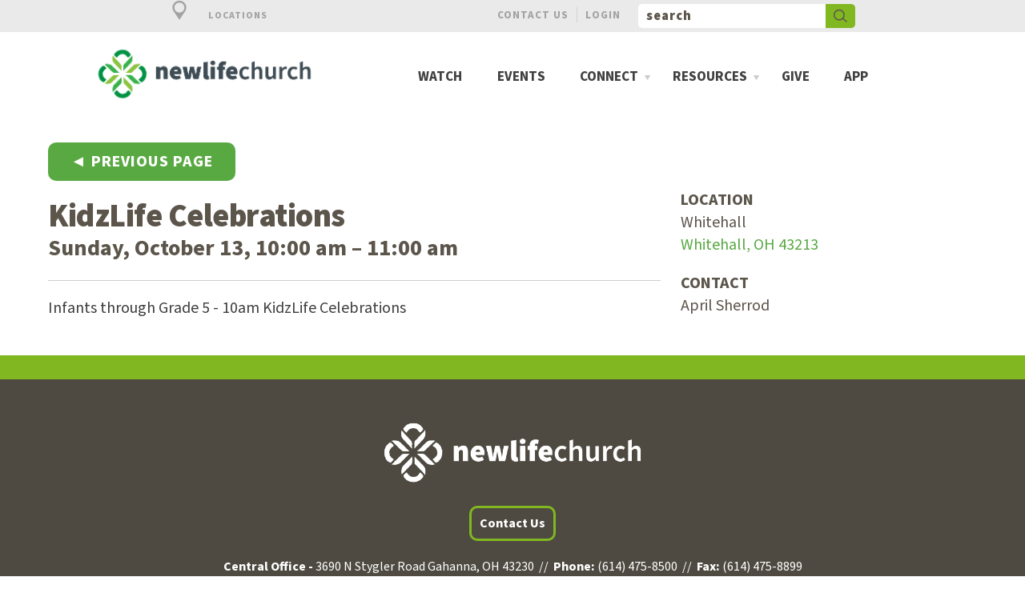

--- FILE ---
content_type: text/html; charset=UTF-8
request_url: https://www.enewlife.com/ccb-event/8814/kidzlife-celebrations/?date=2024-10-13
body_size: 28734
content:


<!DOCTYPE html>
<!--[if lt IE 7]>      <html class="no-js lt-ie9 lt-ie8 lt-ie7"> <![endif]-->
<!--[if IE 7]>         <html class="no-js lt-ie9 lt-ie8"> <![endif]-->
<!--[if IE 8]>         <html class="no-js lt-ie9"> <![endif]-->
<!--[if gt IE 8]><!--> <html class="no-js"> <!--<![endif]-->
    
<head>
  <!--?php echo $meta->page_title; ?--> 
<meta charset="utf-8">
<meta http-equiv="X-UA-Compatible" content="IE=edge,chrome=1">
<title>New Life Church </title>
<meta name="description" content="">
<meta name="keywords" content="">
<meta name="viewport" content="width=device-width">
<meta name="apple-itunes-app" content="app-id=1021627313" />

<link rel="shortcut icon" href="/_img/newlife-icon.ico"></link>

<!-- Place favicon.ico and apple-touch-icon.png in the root directory -->

<link rel="stylesheet" href="/_css/normalize.css?t=20161028224340"><!-- normalize -->
<link rel="stylesheet" href="/_css/main.css?t=20201002120146"><!-- html5bp helpers and common sense defaults -->
<link rel="stylesheet" href="/_css/monkform.css?t=20161028224340"><!-- form styles -->
<link rel="stylesheet" href="/_css/colorbox/colorbox.css?t=20180122182943"><!-- colorbox, you never know where on might popup -->


<link rel="stylesheet" href="/_css/component.css?t=20200217113356">

<link rel="stylesheet" href="/_css/timeline.css?t=20231116154502"><!-- timeline css -->

<link rel="stylesheet" href="/_css/pictonic/css/pictonic.css?t=20161028224407">
<link rel="stylesheet" href="/_css/screen.css?t=20251203091844"><!-- custom styles for screen -->
<link rel="stylesheet" href="/_css/override.css?t=20230220155356" /><!-- colorpicker overrides -->





<link rel="stylesheet" type="text/css" href="/_css/mcms_gallery_1.css" /> <!-- galleries -->

  <link rel="stylesheet" type="text/css" href="/_css/ccb_events_3.css"/>
<link rel="stylesheet" type="text/css" href="/_css/grid.css"/>

<!--patterns from https://bansal.io/pattern-css#installation -->
<link href="https://unpkg.com/pattern.css" rel="stylesheet">


<link rel="stylesheet" type="text/css" href="/_css/tabs.css" />
<!-- <link rel="stylesheet" type="text/css" href="/_css/tabstyles.css" /> -->
<!--file from codrops-->

<style>#onesignal-bell-container.onesignal-reset .onesignal-bell-launcher.onesignal-bell-launcher-theme-default .onesignal-bell-launcher-button svg .foreground, #onesignal-bell-container.onesignal-reset .onesignal-bell-launcher.onesignal-bell-launcher-bottom-right.onesignal-bell-launcher-md{display:none!important;}</style>
<!--google maps-->
<script type="text/javascript" src="https://maps.googleapis.com/maps/api/js?key=AIzaSyBDW0oLhzOwDyrplAutU3W3Gdo8HDUH3XU"></script>

<!-- head scripts -->
<script src="/_js/vendor/modernizr-2.6.1.min.js"></script>
<!--[if lt IE 8]><script src="/_css/pictonic/js/pictonic.min.js"></script><![endif]-->

<!-- display church calendarmy.displaychurch.events -->
<script async id="sync-ccb-script" src="https://my.displaychurch.events/js/calendar.min.js"></script>


<!--facebook pixel ad analytics code-->
<script>
  !function(f,b,e,v,n,t,s)
  {if(f.fbq)return;n=f.fbq=function(){n.callMethod?
  n.callMethod.apply(n,arguments):n.queue.push(arguments)};
  if(!f._fbq)f._fbq=n;n.push=n;n.loaded=!0;n.version='2.0';
  n.queue=[];t=b.createElement(e);t.async=!0;
  t.src=v;s=b.getElementsByTagName(e)[0];
  s.parentNode.insertBefore(t,s)}(window, document,'script',
  'https://connect.facebook.net/en_US/fbevents.js');
  fbq('init', '576082882857904');
  fbq('track', 'PageView');
</script>
<noscript><img height="1" width="1" style="display:none"
  src="https://www.facebook.com/tr?id=576082882857904&ev=PageView&noscript=1"
/></noscript>
<!-- End Facebook Pixel Code -->




<!--script src="//ajax.googleapis.com/ajax/libs/jquery/1.9.1/jquery.min.js"></script-->
<script>window.jQuery || document.write('<script src="/_js/vendor/jquery-1.9.1.min.js"><\/script>')</script>

<!--Hotjar analytics-->
<script src="https://t.contentsquare.net/uxa/20c35bd8e70c5.js"></script>

<!-- Google tag (gtag.js) New taggin for gooanalytics-->
<script async src="https://www.googletagmanager.com/gtag/js?id=G-GH9EH1KX0H"></script>
<script>
  window.dataLayer = window.dataLayer || [];
  function gtag(){dataLayer.push(arguments);}
  gtag('js', new Date());

  gtag('config', 'G-GH9EH1KX0H');
</script>


<!-- Google tag (gtag.js) >
<script async src="https://www.googletagmanager.com/gtag/js?id=UA-1824707-2"></script>
<script>
  window.dataLayer = window.dataLayer || [];
  function gtag(){dataLayer.push(arguments);}
  gtag('js', new Date());

  gtag('config', 'UA-1824707-2');
</script>
-->


<link rel='manifest' href='/monkmanifest.json'>
<link rel='apple-touch-icon' href='https://cdn.monkplatform.com/image/czozOToiJTNGcyUzRGExNDVjMzMwYmRkY2IxOGRkNzU3Y2Y5OGU2NGEyZjc3Ijs=/'>
<link rel='apple-touch-icon' size='192x192' href='https://cdn.monkplatform.com/image/czozOToiJTNGcyUzRGExNDVjMzMwYmRkY2IxOGRkNzU3Y2Y5OGU2NGEyZjc3Ijs=/'>
<link rel='apple-touch-icon' size='512x512' href='https://cdn.monkplatform.com/image/czozOToiJTNGcyUzRGExNDVjMzMwYmRkY2IxOGRkNzU3Y2Y5OGU2NGEyZjc3Ijs=/'>
<link rel='apple-touch-startup-image' href='https://cdn.monkplatform.com/image/czozOToiJTNGcyUzRGExNDVjMzMwYmRkY2IxOGRkNzU3Y2Y5OGU2NGEyZjc3Ijs=/'>
<meta name='apple-mobile-web-app-title' content='New Life Church'>
<meta name='apple-mobile-web-app-capable' content='yes'>
<meta name='apple-mobile-web-app-status-bar-style' content='default'>  <link rel="stylesheet" type="text/css" href="/_css/mcms_events_detail.css" />
</head>
<body>


  <div id="site-wrap">

        <section id="mobile-nav-wrap">

        <ul id="mobile-nav">
  <li id="mobile-nav_watch"><a href="/watch/">Watch</a></li>
  <li id="mobile-nav_events"><a href="http://www.enewlife.com/events/list">Events</a></li>
  <li class="current" id="mobile-nav_connect"><a href="#">Connect</a>
    <ul>
      <li id="mobile-nav_connect_kidz"><a href="http://www.enewlife.com/kidzlife">Kidz</a></li>
      <li id="mobile-nav_students"><a href="/students/" data-pageid="507003" >Students</a></li>
      <li id="mobile-nav_prayer"><a href="/prayer/" data-pageid="507121" >Receive Prayer</a></li>
      <li id="mobile-nav_getbaptised"><a href="/getbaptised/" data-pageid="506195" >Baptism</a></li>
      <li id="mobile-nav_groups"><a href="/groups/" data-pageid="507037" >Join a Group</a></li>
      <li id="mobile-nav_missions-outreach"><a href="/missions-outreach/" data-pageid="506999" >Serve</a></li>
      <li id="mobile-nav_partnership"><a href="/partnership/" data-pageid="507095" >Partnership</a></li>
      <li class="current" id="mobile-nav_staff"><a href="/staff/" data-pageid="505997" >Ministry Team</a></li>
    </ul>
  </li>
  <li id="mobile-nav_resources"><a href="#">Resources</a>
    <ul>
      <li id="mobile-nav_resources_new-life-store"><a href="/resources/new-life-store/" data-pageid="1505107" >New Life Store</a></li>
      <li id="mobile-nav_nlconnect"><a href="/nlconnect/" data-pageid="730818" >New Life Connect</a></li>
      <li id="mobile-nav_what-we-believe"><a href="/what-we-believe/" data-pageid="506043" >What we Believe</a></li>
      <li id="mobile-nav_mission-values"><a href="/mission-values/" data-pageid="646972" >Our Mission &amp; Values</a></li>
      <li id="mobile-nav_new-life-blog"><a href="/new-life-blog/">Blog</a></li>
    </ul>
  </li>
  <li id="mobile-nav_give"><a href="/give/" data-pageid="506049" >Give</a></li>
  <li id="mobile-nav_app"><a href="/app/" data-pageid="679549" >App</a></li>
</ul>
        <h3 style="margin: 30px 0 0 13px; font-size: 3em; padding-bottom:15px;" >LOCATIONS</h3>
          
      <ul id="mobile-nav">  
        <li><a href="/east">East Campus</a></li>
         <li><a href="/gahanna">Gahanna Campus</a></li>
         <li><a href="/whitehall">Whitehall Campus</a></li>
        </ul>
      
        
    </section><!-- #mobile-nav-wrap -->

    <section id="mobile-search-wrap">

      This is my search section here

    </section><!-- #mobile-search-wrap -->
     <div class="containerpush">
  <div class="push-down">
   
   <div class="onecol right"><a href="#1" style="font-size:3em; margin-right: 30px;" class="right" id="click2"><span class="icon-cr-delete"></span></a>
   </div>
   
	  
	 <div class="r_grid">
		  <div class="r_row omega clearfix"> 
	  
    <div class="one-third">
     <div style="margin-left:40px;">
           <h3 class="push">Gahanna Campus</h3>
           <p class="push"><span style="" class="icon-mapmarker-00"> </span><a style="color:#8ba753;" href="https://www.google.com/maps/@40.03256,-82.888187,426m/data=!3m1!1e3?hl=en">   3690 N Stygler Road Gahanna, OH 43230</a></p>
           <h4 class="push">CELEBRATION TIMES</h4> 
           <p class="push">In Person and online at 9am and 10:30am </p>
          
			<div class="pushbtn">
               <a class="btn smallbtn btn-1 btn-1b" href="/gahanna">Campus Page</a>
         	</div>
            
     </div>
   </div>
   
   
    <div class="one-third">
     <div>
           <h3 class="push">Whitehall Campus</h3>
           <p class="push"><span style="" class="icon-mapmarker-00"> </span><a style="color:#8ba753;" href="https://www.google.com/maps/place/441+S+Yearling+Rd,+Columbus,+OH+43213/@39.9653389,-82.8874579,18z/data=!4m5!3m4!1s0x8838628ad99ff869:0xf7346ff874cbffad!8m2!3d39.9653225!4">   441 S Yearling Road Columbus, OH 43213</a></p>
           <h4 class="push">CELEBRATION TIMES</h4> 
           <p class="push">In Person and Online at 10am</p>
          
			<div class="pushbtn">
               <a class="btn smallbtn btn-1 btn-1b" href="/whitehall">Campus Page</a>
         	</div>
            
     </div>
   </div>
	  
    <div class="one-third omega">
     <div>
           <h3 class="push">East Campus</h3>
           <p class="push"><span style="" class="icon-mapmarker-00"> </span><a style="color:#8ba753;" href="https://www.google.com/maps/place/13142+Broad+St+SW,+Pataskala,+OH+43062/@39.993708,-82.7370667,17z/data=!3m1!4b1!4m5!3m4!1s0x883865f8a7b35f99:0x6c3c7c4a06ee14c3!8m2!3d39.993708!4d-82.734878">   13142 Broad Street SW Pataskala, OH 43062 </a></p>
           <h4 class="push">CELEBRATION TIME</h4> 
           <p class="push">In Person and online at 10am</p>
          
			<div class="pushbtn">
               <a class="btn smallbtn btn-1 btn-1b" href="/east">Campus Page</a>
         	</div>
            
     </div>
   </div>
			     </div>
		    </div>
   
   
  </div>
  <div class="contentpush">
 
    <a href="#0" class="buttonpush" id="click"> <span style="font-size:2em;" class="icon-mapmarker-00" ></span>  Locations</a>
    
    
    
    
    <section id="top-bar">

      <div class="container clearfix">

        <div class="inner">

          <section id="mobile-top-bar">
            <div id="mobile-nav-trigger">
              <span class="icon-Layer_5"></span>
            </div>

            <!--<div id="mobile-title">-->
              <!--?php echo $MCMS_SITENAME; ?-->
            <!--</div>-->
            
            <div id="mobile-search-trigger">
              <span class="icon-search"></span>
            </div>

            <div id="mobile-calendar">
              <a href="/events/list"><span class="icon-calendar-empty"></span></a>
            </div>
            
          </section><!-- #mobile-header -->


          <section id="standard-top-bar">          
      
            <div id="site-search">
                          <form action="/search-results/" method="get" id="searchForm" ><fieldset>
               <input type="text" id="search_term" name="keywords" value="search" class="clearClick" />
               <a id="search_go" href="#" class="mcmsSearch">Go</a>
<input type="hidden" name="show_results" value="N%3B" />

            </fieldset></form>            </div><!-- #site-search -->
 
            <div id="top-links">
              <a class='pos1'  href='/contact' >Contact Us</a><a class='pos2'  href='https://enewlife.ccbchurch.com' >Login</a>             
            </div><!-- #top-links -->
            <div class="newtoplink">
                              
    
            </div>







            
          </section><!-- #standard-top-bar -->
 

        </div>

      </div><!-- .container -->

    </section><!-- #top-bar -->
  </div><!--end contentpush-->
</div><!--end containerpush-->
    <div id="top-region">

      <!-- Site Header -->
      

    <header id="header">      
      
      <div class="container clearfix">
      
             <div id="logo">
          <a href="/">
          <img src='https://cdn.monkplatform.com/image/[base64]/logo-new.png?fm=webp' alt='New Life Church Logo' />   
          </a>
        </div>       
        
                  
          <div id="navigation" class="clearfix">

          <ul id="nav">
  <li id="nav_watch"><a href="/watch/">Watch</a></li>
  <li id="nav_events"><a href="http://www.enewlife.com/events/list">Events</a></li>
  <li class="current" id="nav_connect"><a href="#">Connect</a>
    <ul>
      <li id="nav_connect_kidz"><a href="http://www.enewlife.com/kidzlife">Kidz</a></li>
      <li id="nav_students"><a href="/students/" data-pageid="507003" >Students</a></li>
      <li id="nav_prayer"><a href="/prayer/" data-pageid="507121" >Receive Prayer</a></li>
      <li id="nav_getbaptised"><a href="/getbaptised/" data-pageid="506195" >Baptism</a></li>
      <li id="nav_groups"><a href="/groups/" data-pageid="507037" >Join a Group</a></li>
      <li id="nav_missions-outreach"><a href="/missions-outreach/" data-pageid="506999" >Serve</a></li>
      <li id="nav_partnership"><a href="/partnership/" data-pageid="507095" >Partnership</a></li>
      <li class="current" id="nav_staff"><a href="/staff/" data-pageid="505997" >Ministry Team</a></li>
    </ul>
  </li>
  <li id="nav_resources"><a href="#">Resources</a>
    <ul>
      <li id="nav_resources_new-life-store"><a href="/resources/new-life-store/" data-pageid="1505107" >New Life Store</a></li>
      <li id="nav_nlconnect"><a href="/nlconnect/" data-pageid="730818" >New Life Connect</a></li>
      <li id="nav_what-we-believe"><a href="/what-we-believe/" data-pageid="506043" >What we Believe</a></li>
      <li id="nav_mission-values"><a href="/mission-values/" data-pageid="646972" >Our Mission &amp; Values</a></li>
      <li id="nav_new-life-blog"><a href="/new-life-blog/">Blog</a></li>
    </ul>
  </li>
  <li id="nav_give"><a href="/give/" data-pageid="506049" >Give</a></li>
  <li id="nav_app"><a href="/app/" data-pageid="679549" >App</a></li>
</ul>
   
          <!--mega menu sections -->
          <div style="display:none;">
          	
          	          
                        
                        
          
                        
                          
            
                        
                            
          
                        
                          
            
                        
                            
            
                        
                            
            
                        
                

          </div>
          

          </div><!-- #navigation -->
      
      </div><!-- .container -->

    </header>
      <!-- Content Header -->
      <section id="content-header">
        
        <div id="subpage-header">
            
        </div><!-- #subpage-header -->
        <div id="content-header-info">
          <div class="container clearfix">
    		
            
      <!--      
         <div class="subtitlebg">
            <div id="breadcrumbs" class="clearfix">
              <a href='/'>Home</a>&raquo;
              < ?php
                getContent(
                  "navigation",
                  "find:".$_GET['nav'],
                  "display:breadcrumbs",
                  "delimiter:&raquo;"
                  );
              ?>
            </div><!-- #breadcrumbs -->

            <!--h1><!--?=$meta->page_title;?></h1>  
          </div><!--.subtitlebg-->
          
          
         </div><!-- .container -->
        </div><!-- #content-header-info -->    
        
        
      </section><!-- #content-header -->
    </div><!-- #top-region -->

    <!-- Main Page Body -->
    <section id="main">  
    
      <div class="container clearfix no-sidebar">
      
      

        <!-- Main Content -->
        
        <section id="content">
                <div ><a class="calloutbutton green small" href='/connect/events/'>◄ Previous Page</a></div>
        
        <!--div class='content column'--> 
        <div class='column'>     
       

<!-- CCB EVENT PAGE -->
<!--Array
(
    [id] => 8814
    [name] => KidzLife Celebrations
    [description] => <p>Infants through Grade 5 - 10am KidzLife Celebrations</p>
    [start_datetime] => 2023-07-09 10:00:00
    [start_date] => Jul 9, 2023
    [start_time] => 10:00am
    [end_datetime] => 2023-07-09 11:00:00
    [end_date] => Jul 9, 2023
    [end_time] => 11:00am
    [timezone] => America/New_York
    [recurrence_description] => Every week on Sunday until Jul 13, 2025 from 10:00am to 11:00am
    [group] => WH KidzLife Celebrations 10AM
    [group_id] => 434
    [organizer] => April Sherrod
    [organizer_id] => 3961
    [organizer_phone] => 
    [location] => Whitehall
    [location_street] => 
    [location_city] => Whitehall
    [location_state] => OH
    [location_zip] => 43213
    [location_address1] => 
    [location_address2] => Whitehall, OH 43213
    [registration_type_id] => 1
    [registration_limit] => 0
    [registration_type] => Open to All
    [registration_form_id] => 
    [registration_form] => 
    [registration_form_description] => 
    [registration_form_url] => 
    [email] => 
)
--><article class='detail'><div class='r_grid'><div class='r_row omega clearfix'><div class='one-third omega'><h4>Location</h4><p class='meta'>Whitehall <br><a href='http://maps.google.com/maps?q= Whitehall, OH 43213' target='_blank'> Whitehall, OH 43213</a><p></p><h4>Contact</h4><p class='meta'>April Sherrod </p></div><div class='two-third'><h2>KidzLife Celebrations</h2><p class='time'><b>Sunday, October 13, 10:00 am &ndash; 11:00 am</b></p>
<hr> <p><p>Infants through Grade 5 - 10am KidzLife Celebrations</p></p></div></div></div></div></article><!-- END OF CCB EVENT PAGE -->

              
        </div><!-- .content -->        


        </section><!-- #content -->

        <!-- Sidebar -->
        <!--section id="sidebar">

          <!--?php
          getContent(
            "section",
            "display:detail",
            "find:event-detail-sidebar",
            "show:<div class='sidebar-section'>",
            "show:__text__",
            "show:</div>"
          );    
         ?>     

        </section-->
    
      </div><!-- .container -->
      
    </section><!-- #main -->

        
    <!-- Footer -->    
     <div id="contactbar">
   <div id="social-media">
                    </div>
</div>
 
  <footer id="footer">
<!--div>
  <a href="#" class="scrollup"><span class="icon-geo-arrw-up"></span><br><p>Back to Top</p></a>
  
</div-->
    <div class="container clearfix">
    
      <div class="inner">


        <div id="footer-columns">

          <!--?php
            $footer_column_1 = MonkTools::getNestedLinkList('footer-column-1');
            $footer_column_2 = MonkTools::getNestedLinkList('footer-column-2');
            $footer_column_3 = MonkTools::getNestedLinkList('footer-column-3');
            $footer_column_4 = MonkTools::getNestedLinkList('footer-column-4');
          ?-->

                                                                            


        </div><!-- #footer-columns -->

        <div id="footer-left">

          <div id="footer-logo">

            <a href="/">
            <img src='/_img/logo_white.png' alt='New Life Church Footer Logo' />   
            </a>

          </div><!-- #footer-logo -->

          <div id="footer-text">
          <div class="info">
<p style="text-align: center;"><a class="btn btn-1 smallbtn btn-1b" href="/contact/">Contact Us</a></p>
<p style="text-align: center;"><strong>Central Office -&nbsp;</strong>3690 N Stygler Road&nbsp;Gahanna, OH 43230 &nbsp;// &nbsp;<strong>Phone:</strong> (614) 475-8500 &nbsp;// &nbsp;<strong>Fax:</strong> (614) 475-8899</p>
</div>
<p style="text-align: center;">Copyright &copy; 2018 New Life Church. All rights reserved.</p>          </div><!-- #footer-text -->

        
          
          <div id="credits">
            <a id="ekk360" href="http://www.ekklesia360.com" target="_blank">Powered by Ekklesia360</a>
          </div><!-- #credits -->


        </div><!-- #footer-left -->

    
      </div><!-- .inner -->    

    </div><!-- .container -->
  
  </footer>
  </div><!-- #site-wrap -->    
  
  <!-- Scripts -->
  <script>
function myFunction() {
  document.getElementById("demo").innerHTML = "<style>#content-header {display:none;} </style>";
}
</script> 






<!-- typekit -->


<script src="https://use.typekit.net/kmm7enw.js"></script>
<script>try{Typekit.load({ async: true });}catch(e){}</script>


<!-- reftag  https://reftagger.com/ -->
<script>
function runReftagger() {
	    window.refTagger = {
	        settings: { bibleVersion: "ESV", noSearchTagNames: ["h1","h2","h3"], tagChapters: true }
	    };
	    (function(d, t) {
	        var g = d.createElement(t),
	            s = d.getElementsByTagName(t)[0];
	        g.src = '//api.reftagger.com/v2/RefTagger.js';
	        g.id = 'reftagger';
	        s.parentNode.insertBefore(g, s);
	    }(document, 'script'));
	}
</script>

<script>
/*============================================
 *
 *                 popupLinks()
 *
 *=============================================
 *
 * Sets up popup windows for SSL or other links
 *
 * @return - null
 *
 */

 function popupLinks(selector, width, height){
 	 if(!selector){
	 	selector = 'a[href*="ssl.monkdev.com"]';
	 }
	 if(!width){
	 	width = 550;
	 }
	 if(!height){
	 	height = 650;
	 }
	 $(selector).on('click', function(e){
			e.preventDefault();
			var href   = $(this).attr('href'),
					left   = (screen.width/2)-(width/2),
					top    = ((screen.height/2)-(height/2)*1.2);
			window.open(href, null, 'width='+width+', height='+height+', top='+top+', left='+left+', toolbar=0, location=0, status=1, scrollbars=1, resizable=1');
	 });
 }
</script>

<!--mixitup-->

<script type="text/javascript" src="https://cdn.jsdelivr.net/jquery.mixitup/latest/jquery.mixitup.min.js?v=2.1.9
s"></script>


<script>
// To keep our code clean and modular, all custom functionality will be contained inside a single object literal called "buttonFilter".

var buttonFilter = {
  
  // Declare any variables we will need as properties of the object
  
  $filters: null,
  $reset: null,
  groups: [],
  outputArray: [],
  outputString: '',
  
  // The "init" method will run on document ready and cache any jQuery objects we will need.
  
  init: function(){
    var self = this; // As a best practice, in each method we will asign "this" to the variable "self" so that it remains scope-agnostic. We will use it to refer to the parent "buttonFilter" object so that we can share methods and properties between all parts of the object.
    
    self.$filters = $('#Filters');
    self.$reset = $('#Reset');
    self.$containermix = $('#Containermix');
    
    self.$filters.find('fieldset').each(function(){
      self.groups.push({
        $buttons: $(this).find('.filter'),
        active: ''
      });
    });
    
    self.bindHandlers();
  },
  
  // The "bindHandlers" method will listen for whenever a button is clicked. 
  
  bindHandlers: function(){
    var self = this;
    
    // Handle filter clicks
    
    self.$filters.on('click', '.filter', function(e){
      e.preventDefault();
      
      var $button = $(this);
      
      // If the button is active, remove the active class, else make active and deactivate others.
      
      $button.hasClass('active') ?
      $button.removeClass('active') :
      $button.addClass('active').siblings('.filter').removeClass('active');
      
      self.parseFilters();
    });
    
    // Handle reset click
    
    self.$reset.on('click', function(e){
      e.preventDefault();
      
      self.$filters.find('.filter').removeClass('active');
      
      self.parseFilters();
    });
  },
  
  // The parseFilters method checks which filters are active in each group:
  
  parseFilters: function(){
    var self = this;
    
    // loop through each filter group and grap the active filter from each one.
    
    for(var i = 0, group; group = self.groups[i]; i++){
      group.active = group.$buttons.filter('.active').attr('data-filter') || '';
    }
    
    self.concatenate();
  },
  
  // The "concatenate" method will crawl through each group, concatenating filters as desired:
  
  concatenate: function(){
    var self = this;
    
    self.outputString = ''; // Reset output string
    
    for(var i = 0, group; group = self.groups[i]; i++){
      self.outputString += group.active;
    }
    
    // If the output string is empty, show all rather than none:
    
    !self.outputString.length && (self.outputString = 'all'); 
    
    console.log(self.outputString); 
    
    // ^ we can check the console here to take a look at the filter string that is produced
    
    // Send the output string to MixItUp via the 'filter' method:
    
    if(self.$containermix.mixItUp('isLoaded')){
      self.$containermix.mixItUp('filter', self.outputString);
    }
  }
};

// On document ready, initialise our code.

$(function(){
  
  // Initialize buttonFilter code
  
  buttonFilter.init();
  
  // Instantiate MixItUp
  
  $('#Containermix').mixItUp({
    controls: {
      enable: false // we won't be needing these
    },
    callbacks: {
      onMixFail: function(){
        alert('No items were found matching the selected filters.');
      }
    }
  });    
});
</script>


<!--end mixitup-->




<!--content tabs from codrops -->
<script src="/_js/modernizr.custom.js"></script>
<script src="/_js/cbpFWTabs.js"></script>
<script>
(function() {
  
  [].slice.call( document.querySelectorAll( '.tabs' ) ).forEach( function( el ) {
    new CBPFWTabs( el );
  });
  
})();
</script>



<!--facebook sdk for embedding galleries-->

<div id="fb-root"></div>
<script async defer crossorigin="anonymous" src="https://connect.facebook.net/en_US/sdk.js#xfbml=1&version=v11.0" nonce="bCNacbi6"></script>

<!--accordion panels ---------------------->    
<script>         

$(function () {
  //  Accordion Panels
  $(".accordion div").hide();
  $(".accordion h3").click(function () {
    $(this).next(".pane").slideToggle("fast").siblings(".pane:visible").slideUp("fast");
    $(this).toggleClass("current");
    $(this).siblings("h3").removeClass("current");
  });
});
	
	
	




</script>



<script async src="https://www.googletagmanager.com/gtag/js?id=G-GH9EH1KX0H"></script>
<script>
  window.dataLayer = window.dataLayer || [];
  function gtag(){dataLayer.push(arguments);}
  gtag('js', new Date());

  gtag('config', 'G-GH9EH1KX0H');
</script>  


<!-- top of the page code -->
<script>  
$(document).ready(function () {
  
  $(window).scroll(function () {
    if ($(this).scrollTop() > 100) {
      $('.scrollup').fadeIn();
    } else {
      $('.scrollup').fadeOut();
    }
  });
  
  $('.scrollup').click(function () {
    $("html, body").animate({
      scrollTop: 0
    }, 600);
    return false;
  });
  
});
</script>  


<!--timeline-->
<script>
// VARIABLES
const elH = document.querySelectorAll(".timeline li > div");

// START
window.addEventListener("load", init);

function init() {
  setEqualHeights(elH);
}

// SET EQUAL HEIGHTS
function setEqualHeights(el) {
  let counter = 0;
  for (let i = 0; i < el.length; i++) {
    const singleHeight = el[i].offsetHeight;

    if (counter < singleHeight) {
      counter = singleHeight;
    }
  }

  for (let i = 0; i < el.length; i++) {
    el[i].style.height = `${counter}px`;
  }
}
</script>
<!--end timeline-->

<script type="text/javascript" src="https://my.ekklesia360.com/Clients/monkcms-dev.js"></script>
<script src="/_js/vendor/jquery.colorbox-min.js"></script>
<script src="/_js/vendor/jquery.newsticker.js"></script>
<script data-main="/_js/main.js" src="/_js/require.js"></script>        
</body>
</html>

--- FILE ---
content_type: text/css
request_url: https://www.enewlife.com/_css/monkform.css?t=20161028224340
body_size: 4623
content:
/* =monkForm basic styling
---------------------------------------------------------------------
*/

/* To set the width of the fields, find+replace "215px" */
#content .monkForm { margin:0; padding:0; width:100%; }
#content .monkForm fieldset { padding:0; border: 0; display: block;}
#content .monkForm fieldset .text { padding:0; }
#content .monkForm fieldset, #content .monkForm fieldset div { padding:0; margin:0; display:block; }
#content .monkForm fieldset div { margin-bottom:20px; }

/* Legends */
#content .monkForm fieldset legend { display:block; margin:0; padding:0; padding-bottom:10px; line-height:normal; font-size:13px; white-space: normal;  /* specify the max length of the legends, to force them to wrap. */ }

/* .monkForm title */
#content .monkForm > fieldset > legend { display:none; font-size:16px; white-space:normal; zoom: 1;}
#content .monkForm > fieldset > fieldset > legend { padding-top:10px; font-size:16px; font-weight:bold; }

/* Labels */
#content .monkForm label { 
	display: block; 
	font-size:1.5em; 
	font-weight:500; 
	margin-bottom:5px; 
}

#content .monkForm fieldset fieldset label { padding:0; }
#content .monkForm .radio label,#content .monkForm .checkbox label { font-weight:normal; line-height:normal; clear:none; }

#content .monkForm p.data { margin-bottom:4px; }
#content .monkForm .radio p.data:last-child,#content .monkForm .checkbox p.data:last-child { 
	margin-bottom:8px; }

#content .monkForm .description { 
	font-size:1em; 
	line-height:normal; 
	font-style:italic; 
	min-width:215px; 
	margin-top:4px; 
}

#content .monkForm fieldset fieldset div,#content .monkForm fieldset fieldset div p,#content .monkForm fieldset fieldset div p { padding:0; margin:0; font-weight:normal; }
#content .monkForm fieldset fieldset div { margin-bottom:25px; }

#content .monkForm p.errorSummary { font-weight: bold; font-style:italic; }
#content .monkForm p.error { font-size:11px; margin-bottom:5px; }

/* Fields (input, select, textarea ) */
#content .monkForm input,#content .monkForm p.data input,#content .monkForm p.data select,#content .monkForm p.data textarea {
	font-size: 1.2em;
    font-family: "alegreya", georgia;
    border: 1px solid #D0D0D0;
    color: #888888;
	width:100%;
}

/* Input */
#content .monkForm input[type=text],#content .monkForm input[type=file], #content .monkForm input[type=email]{ padding:5px; width:100%;}

/* Select */
#content .monkForm select { padding:2px; }
#content .monkForm select option { padding:2px 4px; }

/* Textarea */
#content .monkForm textarea { padding:6px; width:90%; min-width:215px; }

/* Checkboxes and radio buttons */
#content .monkForm .radio .data,#content .monkForm .checkbox .data { margin-bottom:12px; display:inline; margin-right: 15px;}
#content .monkForm .radio label,#content .monkForm .checkbox label{ display: inline; margin-left: 5px; }
#content .monkForm input[type=checkbox],#content .monkForm input[type=radio] { background:none; border:0; }
#content .monkForm fieldset fieldset fieldset p { padding:0; margin:7px 10px; margin-top:0; }
#content .monkForm input[type=radio] {width: 10% !important;}

/* Asterisk */
#content .monkForm span.asterisk { font-weight:normal; display: inline; }

/* Captcha */
#content .monkForm .captcha img { margin-bottom:8px; }
#content .monkForm .captcha input { width:120px; }

/* Submit button */
#content .monkForm input[type=submit] { 
	background color:#ffffff; 
	padding:15px 20px; 
	margin:15px 0; 	
	}
#content .monkForm #.monkFormsubmit input[src*=png],#content .monkForm #.monkFormsubmit input[src*=jpg],#content .monkForm #.monkFormsubmit input[src*=jpeg],#content .monkForm #.monkFormsubmit input[src*=gif] { 
	border:none; 
	margin-bottom:35px; }
#content .monkForm input[type=submit]:hover { background:#fbfbfb; cursor: pointer;   background:#81b721; color:#ffffff; }
#content .monkForm input[type=image] { border:0; }

/* Colors */

#content .monkForm p.errorSummary,
#content .monkForm span.asterisk,
#content .monkForm.monkForm p.error {
color:red;
}

/* Background */
#content .monkForm input,#content .monkForm select,#content .monkForm textarea {
background-color:#fdfdfd;
}

/* Effects */
#content .monkForm input,
#content .monkForm select,
#content .monkForm textarea {
border-radius:0px;
-webkit-border-radius:0px;
-moz-border-radius:0px;
}

/* Focus */
#content .monkForm input:focus,#content .monkForm select:focus,#content .monkForm textarea:focus {
background:#fff;
border:1px solid #999;
-webkit-box-shadow: 0px 0px 3px 1px rgba(0, 0, 0, .15);
-moz-box-shadow: 0px 0px 3px 1px rgba(0, 0, 0, .15);
box-shadow: 0px 0px 3px 1px rgba(0, 0, 0, .15);
}

--- FILE ---
content_type: text/css
request_url: https://www.enewlife.com/_css/timeline.css?t=20231116154502
body_size: 5113
content:
@import url("https://fonts.googleapis.com/css2?family=Inter:wght@400;700&display=swap");

:root {
  --white: #e5e5e5;
  --black: #323135;
  --crystal: #a8dadd;
  --columbia-blue: #cee9e4;
  --midnight-green: #8ba753;
  --yellow: #cccccc;
  --timeline-gradient: rgba(255, 255, 255, 1) 0%, rgba(255, 255, 255, 1) 50%,
    rgba(255, 255, 255, 0) 100%;
}

*,
*::before,
*::after {
  margin: 0;
  padding: 0;
  box-sizing: border-box;
}

button {
  background: transparent;
  border: none;
  cursor: pointer;
  outline: none;
}

a {
  color: inherit;
}

img {
  max-width: 100%;
  height: auto;
}

body {
  background: var(--columbia-blue);
  margin-bottom: 50px;
}

/* .section SECTION
–––––––––––––––––––––––––––––––––––––––––––––––––– */

.section {
  padding: 50px 0 0 0;
}

.section .container {
  width: 90%;
  max-width: 1200px;
  margin: 0 auto;
  text-align: center;
}

.section h1 {
  font-size: 2.5rem;
  line-height: 1.25;
}

.section h2 {
  font-size: 1.3rem;
}

/* TIMELINE
–––––––––––––––––––––––––––––––––––––––––––––––––– */

.timeline {
  position: relative;
  white-space: nowrap;
  max-width: 1400px;
  padding: 0 10px;
  margin: 0 auto;
  display: grid;
  grid-template-columns: 100% auto;
  grid-gap: 20px;
}

.timeline::before,
.timeline::after {
  content: "";
  position: absolute;
  top: 0;
  bottom: 30px;
  width: 100px;
  z-index: 2;
}

@media (max-width: 80em) { 
.timeline::before, .timeline::after {width:20px;} 
}

.timeline::after {
  right: 0;
  background: linear-gradient(270deg, var(--timeline-gradient));
}

.timeline::before {
  left: 0px;
  background: linear-gradient(90deg, var(--timeline-gradient));
}

.timeline .info {
  display: flex;
  flex-direction: column;
  justify-content: center;
  padding: 20px 40px;
  color: var(--white);
  background: var(--midnight-green);
  white-space: normal;
  border-radius: 10px;
}

.timeline .info img {
  margin-bottom: 20px;
}

.timeline .info p {
  margin-top: 10px;
  color: var(--crystal);
}

.timeline .info a {
  text-decoration: none;
}

.timeline ol::-webkit-scrollbar {
  height: 12px;
}

.timeline ol::-webkit-scrollbar-thumb,
.timeline ol::-webkit-scrollbar-track {
  border-radius: 92px;
}

.timeline ol::-webkit-scrollbar-thumb {
  background: var(--midnight-green);
}

.timeline ol::-webkit-scrollbar-track {
  background: var(--yellow);
}

.timeline ol {
  font-size: 0;
  padding: 250px 0;
  transition: all 1s;
  overflow-x: scroll;
  scroll-snap-type: x mandatory;
  scrollbar-color: var(--yellow) var(--midnight-green);
}

.timeline ol li {
  position: relative;
  display: inline-block;
  list-style-type: none;
  width: 160px;
  height: 5px;
  background: var(--white);
  scroll-snap-align: start;
}

.timeline ol li:last-child {
  width: 340px;
}

.timeline ol li:not(:first-child) {
  margin-left: 14px;
}

.timeline ol li:not(:last-child)::after {
  content: "";
  position: absolute;
  top: 50%;
  left: calc(100% + 1px);
  bottom: 0;
  width: 16px;
  height: 16px;
  transform: translateY(-50%);
  border-radius: 50%;
  background: var(--midnight-green);
  z-index: 1;
}

.timeline ol li div {
  position: absolute;
  left: calc(100% + 7px);
  width: 280px;
  padding: 15px;
  font-size: 1rem;
  white-space: normal;
  color: var(--black);
  background: var(--white);
  border-radius: 0 10px 10px 10px;
}

.timeline ol li div::before {
  content: "";
  position: absolute;
  top: 100%;
  left: 0;
  width: 0;
  height: 0;
  border-style: solid;
}

.timeline ol li:nth-child(odd) div {
  top: -16px;
  transform: translateY(-100%);
  border-radius: 10px 10px 10px 0;
}

.timeline ol li:nth-child(odd) div::before {
  top: 100%;
  border-width: 8px 8px 0 0;
  border-color: var(--white) transparent transparent transparent;
}

.timeline ol li:nth-child(even) div {
  top: calc(100% + 16px);
}

.timeline ol li:nth-child(even) div::before {
  top: -8px;
  border-width: 8px 0 0 8px;
  border-color: transparent transparent transparent var(--white);
}

.timeline time {
  display: block;
  font-size: 1.4rem;
  font-weight: bold;
  margin-bottom: 8px;
  color: var(--midnight-green);
}

/* GENERAL MEDIA QUERIES
–––––––––––––––––––––––––––––––––––––––––––––––––– */
@media screen and (max-width: 800px) {
  .timeline {
    display: block;
  }

  .timeline::before,
  .timeline::after {
    width: 50px;
  }

  .timeline::before {
    left: 0;
  }

  .timeline .info {
    display: none;
  }
}

/* FOOTER STYLES
–––––––––––––––––––––––––––––––––––––––––––––––––– */
.page-footer {
  position: fixed;
  right: 0;
  bottom: 0;
  display: flex;
  align-items: center;
  padding: 5px;
  z-index: 2;
  color: var(--black);
  background: var(--columbia-blue);
}

.page-footer a {
  display: flex;
  margin-left: 4px;
}

--- FILE ---
content_type: text/css
request_url: https://www.enewlife.com/_css/override.css?t=20230220155356
body_size: 8108
content:
/* $color2, color, Nav Bg */
/* $accent2, color, Nav Text */
/* $color1, color, Page Bg */
/* $textColor, color, Main Text */
/* $accent1, color, Links */
/* $accent3, color, Header Alt */
/* $accent4, color, Buttons */
/* $color3, color, Header Bg / Alt */


/* ========== Nav Bg - aliceblue  ================================== */
#events .list-time-day,

#articles .ui-selectmenu-menu,
#sermons .ui-selectmenu-menu,
#events .ui-selectmenu-menu,
.small #top-bar #site-search,
#mobile-top-bar , 
#rotator .cycle-pager span.cycle-pager-active,
table,
body,

#top-bar #site-search #searchForm #search_term{
  /* $color2 */
	/*background-color:#e6e6e7;*/
	background-color:#ffffff;

}

#events #event-nav, {
	background-color:#ffffff;	
}

table {
	background-color:#ffffff;
}

#header{
	#000000;
}

#events .list-time-month,
#blogs .blog-comment-number,
#sidebar #sidenav li a:hover,
#sidebar #sidenav li.current > a,
#main .button-large-loud,
#main .button-loud,
table caption{
  /* $color2 */
  color:inherit;
}




/* ========== Nav Text - darkseagreen  ================================== */
#events .list-time-day,
#events #event-nav li a:hover, #events #event-nav li.active a,
#events #event-nav li.featured.active span,
#blogs .blog-comment-number div,
#articles .ui-selectmenu-status,
#sermons .ui-selectmenu-menu li a, #sermons .ui-selectmenu-status,
#events .ui-selectmenu-menu li a, #events .ui-selectmenu-status,

#top-bar #site-search #searchForm #search_go,
#top-bar #site-search #searchForm #search_term{
  /* $accent2 */
  color:#5c554b;
}

/*#navigation ul#nav li a,*/
#mobile-top-bar #mobile-nav-trigger, #mobile-top-bar #mobile-search-trigger,
table,
#footer a,
#footer {
	color:#ffffff;	
}


#mobile-nav li a, #articles .ui-selectmenu-menu li a {
	color:#000000;
}

#events .list-time-month,
table caption{
  /* $accent2 */
  background-color:#808080;
}

#footer #footer-columns .footer-column.pos4,
#footer #footer-columns .footer-column,
#footer #footer-columns,
#social-media a{
  /* $accent2 */
  border-color:#5a8db7;
}


/* ========== Page Bg - darkblue  ================================== */

#events .calendar th,
.small #top-bar #site-search #searchForm #search_term,
#mobile-nav li a .mobileExpand,
#mobile-nav ul,
#rotator .cycle-pager span,
#main,
{
  /* $color1 */
  background-color:#ffffff;
}

#navigation ul#nav li ul{
	background-color:#ffffff;
	}

#navigation ul#nav li.hasMore > a .moreArrow{
  /* $color1 */
  color:#81b721;
}

#home-features{
  /* $color1 */
  border-color:#262029;
}




/* ========== Main Text - cyan  ================================== */

#events .calendar-prev.inactive,
#events .calendar-next.inactive,
#events .list-event-prev,
#events .list-event-next,
.small #top-bar #site-search #searchForm #search_go,
.small #top-bar #site-search #searchForm #search_term,
#mobile-nav li a .mobileExpand,
.widget-item .media .media-item a,
#sidebar #sidenav li a,
.button a, .button-loud a, #content .monkForm input[type="submit"] a,
input[type="submit"] a, .button-large a, .button-large-loud a, #sidebar h2 a, #bonus .bonus-group .bonus-col .title-wrap h2.title a, .widget-item .media .media-item a a, .widget-item .media-alt .media-item a a,
.button,
.button-loud,
#content .monkForm input[type="submit"],
input[type="submit"],
.button-large,
.button-large-loud,
#sidebar h2,
#bonus .bonus-group .bonus-col .title-wrap h2.title,
.widget-item .media .media-item a,
.widget-item .media-alt .media-item a,
label,
blockquote,
body,
#navigation ul#nav li ul{
  /* $textColor */
  color:#404040;
}


/* ========== Links - hotpink  ================================== */
#events .calendar-next,
#events .calendar-prev,
#articles aside.left .return span,
#events .list-event-next.hasNext,
#events .list-event-prev.hasPrev,
#events .featured-start,
#articles article .media li,
#sermons article .media li,
#mobile-nav li .mobile-mega-menu-column .button,
#mobile-nav li ul li a,
#footer a:hover,
#sidebar h3,
h2,
a,

.widget-item .media .media-item a span{
  /* $accent1 */
  color:#5c554b;
}

 #navigation ul#nav li a:hover {
	color:#81b721;

}

#articles .ui-selectmenu-status,
#events .ui-selectmenu-status,
#sermons .ui-selectmenu-status{
	color:#ffffff;	
}


/*lighter text on dark*/
#navigation ul#nav li ul li a,
#navigation ul#nav li ul li:hover a,
#navigation p,
#top-bar a:hover{
	/* color:#000000;*/
}


#sidebar #sidenav li.current > a,
#sidebar #sidenav li a:hover{
	background-clor:none;
}
#main .button-loud,
#main .button-large-loud{
  /* $accent1 */
  background-color:inherit;
}


/* ========== Header Alt - lavender  ================================== */

#events .calendar th,
#events .calendar-month, #events .list-month-title,
#sermons .filters h6,
#articles .filters h6,
#top-bar a,
h1,
h2,
h3,
h4,
h5,
h6{
  /* $accent3 */
  color:#5c554b;
}

#top-bar #top-links a{
  /* $accent3 */
  border-color:#d4cedc;
}

/* ========== Buttons - dodgerblue  ================================== */
#articles aside.left .return a,
#articles .ui-selectmenu,
#events .ui-selectmenu,
#sermons .ui-selectmenu,
#pagination a#current,
#pagination a:hover,
.button a, .button-loud a, #content .monkForm input[type="submit"] a,
input[type="submit"] a, .button-large a, .button-large-loud a, #sidebar h2 a, #bonus .bonus-group .bonus-col .title-wrap h2.title a, .widget-item .media .media-item a a, .widget-item .media-alt .media-item a a,
.button,
.button-loud,
.button-large,
.button-large-loud,
.widget-item .media-alt .media-item a{
  /* $accent4 */
  background-color:#231f27;
}

#bonus .bonus-group .bonus-col .title-wrap h2.title{
	background-color:transparent;	
}
.widget-item .media .media-item a {
	background-color:transparent;	
}

#sidebar h2 {
background-color:transparent;	
}

/* ========== Header Bg - darkslateblue  ================================== */

/* Color 3 */
#events #event-control-bar,
#sermons .items article.odd,
#articles article.detail header,
#articles .filters,
#articles article.detail header,
/*.small #top-region,*/
.small #top-bar,
.medium #top-bar,
#content-header{
  /* $color3 */
  background-color:#ffffff;
}

#sermons .filters {
	background-color:transparent;
}

#events #event-nav li.active span{
  /* $color3 */
  color: #8ba753 !important;
  bottom:-4px;
}




/*CCB EVENTS*/
#ccb_events .list-event-prev,
#ccb_events .list-event-next,
#ccb_events .fc-button-next.fc-state-disabled,
#ccb_events .fc-button-prev.fc-state-disabled {
  /* $accent1 */
  color:#5c554b;
}
#ccb_events .list-event-prev.hasPrev,
#ccb_events .list-event-next.hasNext,
#ccb_events .fc-header tr .fc-header-left .fc-header-title h2,
#ccb_events .fc-button-next,
#ccb_events .fc-button-prev {
  /* $color1 */
  color:#81b721;
}
#ccb_events .list-time-month {
  /* $textColor */
  background-color:#5c554b;
}
#ccb_events .list-time-month{
  /* $color1 */
  color:#ffffff;
}
#ccb_events .list-time{
  /* $textColor */
  border-color:#5c554b;
}

#text:before,
#ccb_events #content #event-nav {
  /* $accent3 */
  background-color:rgba(212, 206, 220, 0.2);
}
#ccb_events .list-time-day {
  /* $accent1 */
  color:#5c554b;
}
.ui-selectmenu-menu,
#ccb_events .ui-selectmenu {
/* $accent3 */
  background-color:rgba(212, 206, 220, 0.3);
}
#ccb_events .ui-selectmenu-status {
  /* $color1 */
  color:#81b721;
}
.fc-day-number {
  /* $textColor */
  color:#5c554b;
font-weight: 100;
}
#event-nav li a:hover, #event-nav li.active a {
  /* $accent1 */
  color:#5c554b;
}

.widget.events > article {
  padding: 20px;
  margin: 10px 0px;
border-radius:10px;
}

.widget.events > article  {
  /* $accent3 */
  background-color:rgba(212, 206, 220, 0.3);
}

.widget.events > article  h5 {
      padding: 0px;
    margin: 0px;
	font-weight:400;
}

.widget.events > article h4 {
	font-weight:900;
}

--- FILE ---
content_type: text/css
request_url: https://www.enewlife.com/_css/grid.css
body_size: 3034
content:

.r_grid{width:100%;margin:0em 0;clear:both}
.r_grid .r_row{width:100%;margin-bottom:1em}
.r_grid .r_row.omega{margin-bottom:0}
.r_grid .clearfix:before,.r_grid .clearfix:after{content:" ";display:table}.r_grid .clearfix:after{clear:both}.r_grid .full,.r_grid .one-half,.r_grid .one-third,.r_grid .one-fourth,.r_grid .two-third,.r_grid .three-fourth,.r_grid .one-half.omega,.r_grid .one-third.omega,.r_grid .two-third.omega,.r_grid .one-fourth.omega,.r_grid .three-fourth.omega{padding-left:2.60281%;padding-right:2.60281%;width:94.79438%;float:right;margin-right:0;*margin-left:-1.66em;display:inline}.r_grid img{display:block;width:100%;height:auto;min-width:100%;max-width:100%;line-height:0;padding:0;margin:0}@media (max-width: 61.5em){.r_grid .full,.r_grid .one-half,.r_grid .one-third,.r_grid .one-fourth,.r_grid .two-third,.r_grid .three-fourth,.r_grid .one-half.omega,.r_grid .one-third.omega,.r_grid .two-third.omega,.r_grid .one-fourth.omega,.r_grid .three-fourth.omega{margin-bottom:1em}.r_grid .r_row{margin-bottom:0}}@media (min-width: 61.5em){.r_grid .full{width:100%;padding-left:0;padding-right:0;margin-left:0;margin-right:0;float:left}.r_grid .one-half{padding-left:0;padding-right:0;width:48.94268%;float:left;margin-right:2.11465%}.r_grid .one-third{padding-left:0;padding-right:0;width:31.92357%;float:left;margin-right:2.11465%}.r_grid .one-fourth{padding-left:0;padding-right:0;width:23.41401%;float:left;margin-right:2.11465%}.r_grid .two-third{padding-left:0;padding-right:0;width:65.96178%;float:left;margin-right:2.11465%}.r_grid .three-fourth{padding-left:0;padding-right:0;width:74.47134%;float:left;margin-right:2.11465%}.r_grid .one-half.omega{padding-left:0;padding-right:0;width:48.94268%;float:right;margin-right:0}.r_grid .one-third.omega{padding-left:0;padding-right:0;width:31.92357%;float:right;margin-right:0}.r_grid .one-fourth.omega{padding-left:0;padding-right:0;width:23.41401%;float:right;margin-right:0}.r_grid .two-third.omega{padding-left:0;padding-right:0;width:65.96178%;float:right;margin-right:0}.r_grid .three-fourth.omega{padding-left:0;padding-right:0;width:74.47134%;float:right;margin-right:0}}



/*------------------------------------------------*/


.card {
  border-radius:8px;
  background-repeat: no-repeat;
  background-position: center; 
    display: flex;
  align-items: center;
  justify-content: center;

}

@media(min-width:400px) {
  .card-fat {
   grid-row: span 2 / auto;
   grid-column: span 2 / auto;
}

.card-tall {
  grid-row: span 2 / auto;
}

.card-wide {
 grid-row: span 1 / auto;
   grid-column: span 2 / auto;
}

.gridtitle {
  margin:20px 50px;
  color:#fff;
  width:100%;
  
}
  
	h2 a:hover {color:grey;}
	
.gridtitle h2, .gridtitle h2 a { line-height:1em;margin:0; color:#fff;}
  .gridtitle p { line-height:1.2em;margin:0; color:#fff;}

.masonry-grid{
  display: grid;
  gap: 1rem;
  grid-template-columns: repeat( auto-fill, minmax(190px, 1fr) );
  grid-auto-rows: 200px;
	margin:20px;
	}
	
}

--- FILE ---
content_type: application/javascript
request_url: https://www.enewlife.com/_js/components/global.js
body_size: 4134
content:
define(['vendor/jquery.fitvids', 'vendor/enquire.min'], function(){    

  return{
  
    init:function(){
  
      $(document).ready(function(){

        function initColorbox(){

          //make colorbox work for videos in slideshows
          $(".video-direct").colorbox({
            iframe:true,
            innerWidth:500,
            innerHeight:409,
            onOpen:function(){$('.cycle-slideshow').cycle('pause');},
            onClosed:function(){$('.cycle-slideshow').cycle('resume');}
          });

          //make colorbox work for thickbox
          $('a.thickbox').colorbox({
              iframe: true,
              width: 450,
              height: 570
          });        

        }

        //media items, appers in sermon widgets
        $('.media .media-item.listen a').append('<span class="icon-geo-arrw-right"></span>');


        $('.media-alt .media-item.listen a').html("").append('<span class="icon-volume-up"></span>');
        $('.media-alt .media-item.watch a').html("").append('<span class="icon-movie"></span>');
        $('.media-alt .media-item.download a').html("").append('<span class="icon-download-1"></span>');
        $('.media-alt .media-item.notes a').html("").append('<span class="icon-file1"></span>');

        $('.media-alt').each(function(){
	        $(this).find('.media-item:first').addClass('first');
	        $(this).find('.media-item:last').addClass('last');
    	  });

        //make embeded videos responsive
        $('#main').fitVids();


        //add classes to social media
        $('a.facebook').addClass('icon-facebook');
        $('a.twitter').addClass('icon-twitter-3');
        $('a.vimeo').addClass('icon-vimeo');
        $('a.youtube').addClass('icon-youtube');
        $('a.linked-in').addClass('icon-linkedin');
        $('a.linkedin').addClass('icon-linkedin');
        $('a.pinterest').addClass('icon-pinterest');
		$('a.enewsletter').addClass('icon-mail');
		$('a.instagram').addClass('icon-instagram');


    function initSidebarCcbEvents() {
        $('#sidebar .ccb-events-sidebar-monklet').each(function() {
          var container = $(this);
          var typeid = '';
          if (container.parent().parent().data("ccb-event-cat")) {
            typeid = container.parent().parent().data("ccb-event-cat");
          }
          container.addClass('loading').html('');
          $.ajax({
            url: '/_ccb/ajax/ajax-ccb-events-sidebar.php',
            type: "GET",
            data: ({
              'typeid': typeid
            }),
            success: function(results) {
              console.log(typeid);
              console.log(results);
              container.removeClass('loading').html(results);
            },
            error: function(data, textStatus, jqXHR) {
              //add error messages as needed console.log(jqXHR.responseText);
            }
          });
        });
      }
      initSidebarCcbEvents();
		

	


        enquire.register("screen and (max-width:40em)", {
          //mobile layout
          match : function() {
            $('body').addClass('small');
          },                                                        
          unmatch : function() {
            $('body').removeClass('small');
          }
        });        

        enquire.register("screen and (min-width:40em) and (max-width:58.75em)", {
          //tablet layout
          match : function() {
            $('body').addClass('medium');
            initColorbox();

          },                                                        
          unmatch : function() {
            $('body').removeClass('medium');
          }
        }); 

        enquire.register("screen and (min-width:58.75em)", {
          //desktop layout
          match : function() {
            $('body').addClass('desktop');
            initColorbox();
          },                                                        
          unmatch : function() {
            $('body').removeClass('desktop');
          }
        });     
                  
        //Initialize Reftagger
      	runReftagger();
      });
    
    }
  }
    
});


    